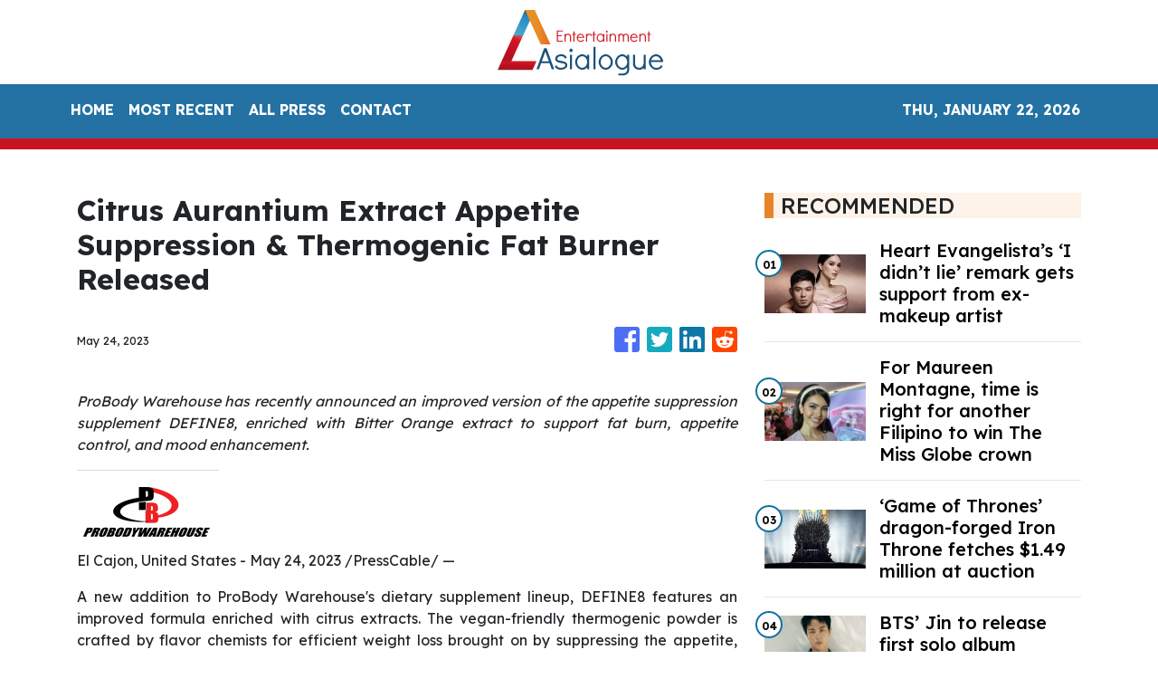

--- FILE ---
content_type: text/html; charset=utf-8
request_url: https://us-central1-vertical-news-network.cloudfunctions.net/get/fetch-include-rss
body_size: 22653
content:
[
  {
    "id": 58515213,
    "title": "Heart Evangelista’s ‘I didn’t lie’ remark gets support from ex-makeup artist",
    "summary": "Heart Evangelista dropped an intriguing remark about how she “did not lie,” eliciting a response from her former makeup artist and close friend Albert Kurniawan who vouched for it. The actress-fashion personality showed a photo of herself with her pet dog Panda through her Instagram page on Sunday, Oct. 13. While such a post is",
    "slug": "heart-evangelistas-i-didnt-lie-remark-gets-support-from-exmakeup-artist",
    "link": "https://entertainment.inquirer.net/581387/heart-evangelistas-i-didnt-lie-remark-gets-support-from-ex-makeup-artist",
    "date_published": "2024-10-15T11:02:11.000Z",
    "images": "https://entertainment.inquirer.net/files/2023/07/dotnet-banner-2023-07-31T140340.339.png",
    "categories": "1,10,11,61,1055",
    "img_id": "0",
    "caption": "",
    "country": "Philippines",
    "source_type": "rss",
    "source": "Inquirer.net"
  },
  {
    "id": 58502015,
    "title": "For Maureen Montagne, time is right for another Filipino to win The Miss Globe crown",
    "summary": "Since Ann Lorraine Colis won the title at The Miss Globe pageant in 2015, the Philippines has consistently garnered placements. But after her, only Maureen Montagne brought the crown back to the country in 2021. Montagne, who has had a colorful pageant “career” in both the Philippines and the United States before finally clinching her",
    "slug": "for-maureen-montagne-time-is-right-for-another-filipino-to-win-the-miss-globe-crown",
    "link": "https://entertainment.inquirer.net/581388/for-maureen-montagne-time-is-right-for-another-filipino-to-win-the-miss-globe-crown",
    "date_published": "2024-10-15T09:29:28.000Z",
    "images": "https://entertainment.inquirer.net/files/2024/10/4C6A1592-0BE0-4450-BC8C-1CA90909A672.jpeg",
    "categories": "1,10,11,61,1055",
    "img_id": "0",
    "caption": "",
    "country": "Philippines",
    "source_type": "rss",
    "source": "Inquirer.net"
  },
  {
    "id": 58502016,
    "title": "‘Game of Thrones’ dragon-forged Iron Throne fetches $1.49 million at auction",
    "summary": "“Game of Thrones” fans came out in droves to bid on hundreds of costumes, props and other items from the series in an auction that raked in over $21 million. From Thursday through Saturday, the Heritage Auctions event in Dallas featured over 900 lots including suits of armor, swords and weapons, jewelry and several other items of significance",
    "slug": "game-of-thrones-dragonforged-iron-throne-fetches-149-million-at-auction",
    "link": "https://entertainment.inquirer.net/581379/game-of-thrones-dragon-forged-iron-throne-fetches-1-49-million-at-auction",
    "date_published": "2024-10-15T08:37:04.000Z",
    "images": "https://entertainment.inquirer.net/files/2024/10/108B6395-DD4E-4AEB-9001-353939BDB4A6.jpeg",
    "categories": "1,10,11,61,1055",
    "img_id": "0",
    "caption": "",
    "country": "Philippines",
    "source_type": "rss",
    "source": "Inquirer.net"
  },
  {
    "id": 58502017,
    "title": "BTS’ Jin to release first solo album ‘Happy’ on Nov. 15",
    "summary": "BTS’ Jin is set to release his first solo album “Happy” on Nov. 15, two years after making his debut as a soloist. Jin’s solo album was announced by his agency BigHit Music in a Weverse statement on Monday night, Oct. 14. While details on its concept are yet to be revealed, the label said",
    "slug": "bts-jin-to-release-first-solo-album-happy-on-nov-15",
    "link": "https://entertainment.inquirer.net/581359/bts-jin-to-release-first-solo-album-happy-on-nov-15",
    "date_published": "2024-10-15T08:21:35.000Z",
    "images": "https://entertainment.inquirer.net/files/2024/10/BTS-Jin-album-Happy-10152024.png",
    "categories": "1,10,11,61,1055",
    "img_id": "0",
    "caption": "",
    "country": "Philippines",
    "source_type": "rss",
    "source": "Inquirer.net"
  },
  {
    "id": 58539787,
    "title": "Juan Karlos to headline first major concert at MOA Arena",
    "summary": "Celebrating his 10th anniversary in the industry, young OPM hitmaker Juan Karlos is scheduled to headline his first major concert titled “Juan Karlos LIVE” on Nov. 29 at the SM Mall of Asia Arena.",
    "slug": "juan-karlos-to-headline-first-major-concert-at-moa-arena",
    "link": "https://mb.com.ph/2024/10/15/juan-karlos-to-headline-first-major-concert-at-moa-arena",
    "date_published": "2024-10-15T06:51:10.000Z",
    "images": "https://images.mb.com.ph/production/Screenshot_2024_10_15_at_2_50_12_PM_c9585b0816.png",
    "categories": "1,10,11,61,1055",
    "img_id": "0",
    "caption": "",
    "country": "Philippines",
    "source_type": "rss",
    "source": "Manila Bulletin"
  },
  {
    "id": 58539788,
    "title": "Katrina Velarde shines at SiKAT V.3: A dazzling celebration of iconic male hits, reimagined",
    "summary": "In an unforgettable evening of music, Katrina Velarde once again proved her brilliance at SiKAT V.3, delivering a captivating performance filled with soulful renditions, powerful duets, and well-loved classics.",
    "slug": "katrina-velarde-shines-at-sikat-v3-a-dazzling-celebration-of-iconic-male-hits-reimagined",
    "link": "https://mb.com.ph/2024/10/15/katrina-velarde-shines-at-si-kat-v-3-a-dazzling-celebration-of-iconic-male-hits-reimagined",
    "date_published": "2024-10-15T06:39:16.000Z",
    "images": "https://images.mb.com.ph/production/Screenshot_2024_10_15_at_2_38_56_PM_bcdb8625d7.png",
    "categories": "1,10,11,61,1055",
    "img_id": "0",
    "caption": "",
    "country": "Philippines",
    "source_type": "rss",
    "source": "Manila Bulletin"
  },
  {
    "id": 58539789,
    "title": "GOSSIP GIRL: Direk Nijel de Mesa changes name, launches new actors",
    "summary": "Coming from his win as Best International Film Director for his movie \"Malditas in Maldives\" at the 2024 Jinseo Arigato International Film Festival, Direk Njel de Mesa threw a big “Change Name Party” to members of the press, industry bigwigs, actors, directors, and musicians.",
    "slug": "gossip-girl-direk-nijel-de-mesa-changes-name-launches-new-actors",
    "link": "https://mb.com.ph/2024/10/15/gossip-girl-direk-nijel-de-mesa-changes-name-launches-new-actors",
    "date_published": "2024-10-15T06:17:47.000Z",
    "images": "https://images.mb.com.ph/production/Screenshot_2024_10_15_at_2_08_25_PM_bcf502f9d9.png",
    "categories": "1,10,11,61,1055",
    "img_id": "0",
    "caption": "",
    "country": "Philippines",
    "source_type": "rss",
    "source": "Manila Bulletin"
  },
  {
    "id": 58527991,
    "title": "Kathryn Bernardo: Who Is the Mystery Guy in her Latest TikTok Video?",
    "summary": "Actress Kathryn Bernardo’s TikTok Video Hooks Netizens KATHRYN BERNARDO – The “Hello, Love, Again” actress took to TikTok a video that showed the hand of a mystery guy. One of the brightest stars in the Philippine showbiz industry now is Kathryn. Undeniably, at a young age, she is the celebrity who many people wish to ... Read more\nThe post Kathryn Bernardo: Who Is the Mystery Guy in her Latest TikTok Video? appeared first on PhilNews.",
    "slug": "kathryn-bernardo-who-is-the-mystery-guy-in-her-latest-tiktok-video",
    "link": "https://philnews.ph/2024/10/15/kathryn-bernardo-who-is-mystery-guy-latest-tiktok-video/",
    "date_published": "2024-10-15T05:30:29.000Z",
    "images": "",
    "categories": "1,10,11,61,1055",
    "img_id": "0",
    "caption": "",
    "country": "Philippines",
    "source_type": "rss",
    "source": "Philippine News"
  },
  {
    "id": 58515224,
    "title": "Kathryn Bernardo, Alden Richards Talk about Closeness while doing “Hello, Love Again”",
    "summary": "Alden Richards, Kathryn Bernardo More Comfortable Talking Now Kathryn Bernardo and Alden Richards compared their closeness when they filmed “Hello, Love, Goodbye” and “Hello, Love, Again”. Countless people await the release of Hello, Love, Again, the sequel of the 2019 hit film Hello, Love, Goodbye starred by Kathryn and Alden. It was directed by Cathy ... Read more\nThe post Kathryn Bernardo, Alden Richards Talk about Closeness while doing “Hello, Love Again” appeared first on PhilNews.",
    "slug": "kathryn-bernardo-alden-richards-talk-about-closeness-while-doing-hello-love-again",
    "link": "https://philnews.ph/2024/10/15/kathryn-bernardo-alden-richards-talk-about-closeness-doing-hello-love-again/",
    "date_published": "2024-10-15T03:02:40.000Z",
    "images": "",
    "categories": "1,10,11,61,1055",
    "img_id": "0",
    "caption": "",
    "country": "Philippines",
    "source_type": "rss",
    "source": "Philippine News"
  },
  {
    "id": 58462894,
    "title": "‘Request Sa Radyo’ is a reflection of how pain wrestles with solitude",
    "summary": "The first few minutes of “Request Sa Radyo” starts with an everyday routine. A woman — bundled up in winter clothes after a busy work day — returns home and sighs. But while being exhausted after a long day is nothing new, her deadpan expression and lifeless eyes, show the difficulty of navigating isolation and",
    "slug": "request-sa-radyo-is-a-reflection-of-how-pain-wrestles-with-solitude",
    "link": "https://entertainment.inquirer.net/581213/request-sa-radyo-is-a-reflection-of-how-pain-wrestles-with-solitude",
    "date_published": "2024-10-15T02:34:43.000Z",
    "images": "https://entertainment.inquirer.net/files/2024/10/Request-Sa-Radyo-Lea-Salonga-10142024-scaled.jpg",
    "categories": "1,10,11,61,1055",
    "img_id": "0",
    "caption": "",
    "country": "Philippines",
    "source_type": "rss",
    "source": "Inquirer.net"
  },
  {
    "id": 58515225,
    "title": "Seventeen’s new album ‘Spill the Feels’ sells 2.49 million copies on first day of release  ",
    "summary": "K-pop group Seventeen’s new mini-album “Spill the Feels” sold 2.49 million copies on the first day of release.",
    "slug": "seventeens-new-album-spill-the-feels-sells-249-million-copies-on-first-day-of-release-",
    "link": "https://mb.com.ph/2024/10/15/seventeen-s-new-album-spill-the-feels-sells-2-49-million-copies-on-first-day-of-release",
    "date_published": "2024-10-15T02:14:28.000Z",
    "images": "https://images.mb.com.ph/production/1_SEVENTEEN_Photo_credit_PLEDIS_Entertainment_A_563002016b.jpg",
    "categories": "1,10,11,61,1055",
    "img_id": "0",
    "caption": "",
    "country": "Philippines",
    "source_type": "rss",
    "source": "Manila Bulletin"
  },
  {
    "id": 58502018,
    "title": "Ogie Diaz Show Title ‘QuizMosa Same As TiktoClock Segment",
    "summary": "Ogie Diaz has a new show on TV5 Talent manager-vlogger Ogie Diaz recently announced that he has a new show titled Quizmosa and this is the same as the title of the segment in the Kapuso morning variety show TiktoClock. From being a YouTuber, with his showbiz talk show Showbiz Update, Ogie is set to ... Read more\nThe post Ogie Diaz Show Title ‘QuizMosa Same As TiktoClock Segment appeared first on PhilNews.",
    "slug": "ogie-diaz-show-title-quizmosa-same-as-tiktoclock-segment",
    "link": "https://philnews.ph/2024/10/15/ogie-diaz-show-title-quizmosa-same-as-tiktoclock-segment/",
    "date_published": "2024-10-15T01:37:46.000Z",
    "images": "",
    "categories": "1,10,11,61,1055",
    "img_id": "0",
    "caption": "",
    "country": "Philippines",
    "source_type": "rss",
    "source": "Philippine News"
  },
  {
    "id": 58502020,
    "title": "Disney+’s ‘Light Shop Keeper,’ starring Ju Ji-hoon, Park Bo-young, to debut in December",
    "summary": "Disney+ will premiere the supernatural mystery Korean drama “Light Shop Keeper” starring Ju Ji-hoon and Park Bo-young in December.",
    "slug": "disneys-light-shop-keeper-starring-ju-jihoon-park-boyoung-to-debut-in-december",
    "link": "https://mb.com.ph/2024/10/15/disney-s-light-shop-keeper-starring-ju-ji-hoon-park-bo-young-to-debut-in-december",
    "date_published": "2024-10-15T01:12:31.000Z",
    "images": "https://images.mb.com.ph/production/Light_Shop_Keeper1_80363483bf.jpg",
    "categories": "1,10,11,61,1055",
    "img_id": "0",
    "caption": "",
    "country": "Philippines",
    "source_type": "rss",
    "source": "Manila Bulletin"
  },
  {
    "id": 58462895,
    "title": "Marina Benipayo on dealing with depression",
    "summary": "Thank you for asking how I felt during those times,” said actress-ramp model Marina Benipayo when Lifestyle sought her for an interview a few weeks after actor Ricardo Cepeda, her partner of 13 years, was released following an 11-month incarceration. “Whenever anyone would ask how Richard was, I would say, ‘He’s okay but we cannot",
    "slug": "marina-benipayo-on-dealing-with-depression",
    "link": "https://entertainment.inquirer.net/581310/marina-benipayo-on-dealing-with-depression",
    "date_published": "2024-10-15T00:20:43.000Z",
    "images": "https://entertainment.inquirer.net/files/2024/10/Marina-Benipayo-15October2024.jpg",
    "categories": "1,10,11,61,1055",
    "img_id": "0",
    "caption": "",
    "country": "Philippines",
    "source_type": "rss",
    "source": "Inquirer.net"
  },
  {
    "id": 58502021,
    "title": "K-pop idol group ENHYPEN to make comeback in November ",
    "summary": "K-pop boy band ENHYPEN announced their comeback next month.",
    "slug": "kpop-idol-group-enhypen-to-make-comeback-in-november-",
    "link": "https://mb.com.ph/2024/10/15/k-pop-idol-group-enhypen-to-make-comeback-in-november",
    "date_published": "2024-10-15T00:20:09.000Z",
    "images": "https://images.mb.com.ph/production/ENHYPEN_1_0320985745.jpg",
    "categories": "1,10,11,61,1055",
    "img_id": "0",
    "caption": "",
    "country": "Philippines",
    "source_type": "rss",
    "source": "Manila Bulletin"
  },
  {
    "id": 58462896,
    "title": "Love Knots, October 15, 2024",
    "summary": "",
    "slug": "love-knots-october-15-2024",
    "link": "https://entertainment.inquirer.net/581304/love-knots-october-15-2024",
    "date_published": "2024-10-15T00:15:48.000Z",
    "images": "https://entertainment.inquirer.net/files/2024/10/LoveKnots10152024.jpg",
    "categories": "1,10,11,61,1055",
    "img_id": "0",
    "caption": "",
    "country": "Philippines",
    "source_type": "rss",
    "source": "Inquirer.net"
  },
  {
    "id": 58462897,
    "title": "Tuldok, October 15, 2024",
    "summary": "",
    "slug": "tuldok-october-15-2024",
    "link": "https://entertainment.inquirer.net/581306/tuldok-october-15-2024",
    "date_published": "2024-10-15T00:10:50.000Z",
    "images": "https://entertainment.inquirer.net/files/2024/10/ItoTuldok10152024.jpg",
    "categories": "1,10,11,61,1055",
    "img_id": "0",
    "caption": "",
    "country": "Philippines",
    "source_type": "rss",
    "source": "Inquirer.net"
  },
  {
    "id": 58462898,
    "title": "Crazy Jhenny, October 15, 2024",
    "summary": "",
    "slug": "crazy-jhenny-october-15-2024",
    "link": "https://entertainment.inquirer.net/581298/crazy-jhenny-october-15-2024",
    "date_published": "2024-10-15T00:05:56.000Z",
    "images": "https://entertainment.inquirer.net/files/2024/10/CrazyJhenny10152024-scaled.jpg",
    "categories": "1,10,11,61,1055",
    "img_id": "0",
    "caption": "",
    "country": "Philippines",
    "source_type": "rss",
    "source": "Inquirer.net"
  },
  {
    "id": 58502019,
    "title": "KC Concepcion Reveals Secret to Transformation: See Her Effective Workout Routine",
    "summary": "KC Concepcion Shares Effective Workout Routine KC CONCEPCION – Actress and singer KC Concepcion revealed her effective workout routine. KC Concepcion, a well-known actress, endorser, businesswoman, and vlogger in the Philippines, has recently shared insights into her fitness journey through her Instagram account. As the daughter of Philippine entertainment icons Sharon Cuneta and Gabby Concepcion, ... Read more\nThe post KC Concepcion Reveals Secret to Transformation: See Her Effective Workout Routine appeared first on PhilNews.",
    "slug": "kc-concepcion-reveals-secret-to-transformation-see-her-effective-workout-routine",
    "link": "https://philnews.ph/2024/10/15/kc-concepcion-reveals-secret-to-transformation-see-her-effective-workout-routine/",
    "date_published": "2024-10-15T00:02:48.000Z",
    "images": "",
    "categories": "1,10,11,61,1055",
    "img_id": "0",
    "caption": "",
    "country": "Philippines",
    "source_type": "rss",
    "source": "Philippine News"
  },
  {
    "id": 58502022,
    "title": "Alex Gonzaga ready to have a baby: 'Anytime pwede na po tayong mabuntis'",
    "summary": "Actress and social media darling Alex Gonzaga has expressed her readiness to start a family after undergoing a series of recent tests to ensure her health and well-being.",
    "slug": "alex-gonzaga-ready-to-have-a-baby-anytime-pwede-na-po-tayong-mabuntis",
    "link": "https://mb.com.ph/2024/10/14/alex-gonzaga-ready-to-have-a-baby-anytime-pwede-na-po-tayong-mabuntis",
    "date_published": "2024-10-14T23:58:49.000Z",
    "images": "https://images.mb.com.ph/production/Screenshot_2024_10_15_at_7_56_19_AM_84634fc4c9.png",
    "categories": "1,10,11,61,1055",
    "img_id": "0",
    "caption": "",
    "country": "Philippines",
    "source_type": "rss",
    "source": "Manila Bulletin"
  },
  {
    "id": 58502023,
    "title": "WATCH: Forest Lake 'Paliwanag' set to light up our view on memorial parks",
    "summary": "There are few topics that are regarded by Filipinos with more unease and discomfort than the process of death and dying. End-of-life concerns are often glossed over in a culture that appears more engaged in rituals that celebrate life and longevity.",
    "slug": "watch-forest-lake-paliwanag-set-to-light-up-our-view-on-memorial-parks",
    "link": "https://mb.com.ph/2024/10/14/watch-forest-lake-paliwanag-set-to-light-up-our-view-on-memorial-parks",
    "date_published": "2024-10-14T23:52:00.000Z",
    "images": "https://images.mb.com.ph/production/11_4688c71d5a.jpg",
    "categories": "1,10,11,61,1055",
    "img_id": "0",
    "caption": "",
    "country": "Philippines",
    "source_type": "rss",
    "source": "Manila Bulletin"
  },
  {
    "id": 58488810,
    "title": "Liza Soberano’s Jaw-Dropping Hair Transformation Leaves Fans in Awe",
    "summary": "Liza Soberano Drastic Change In Hairstyle Becomes Hot Topic LIZA SOBERANO – Fil-Am actress Liza Soberano’s short hair look for the Preview leaves fans in awe. Liza Soberano has once again captured the attention of netizens, causing a social media frenzy with her latest transformation. On October 14, 2024, a video of the actress sporting ... Read more\nThe post Liza Soberano’s Jaw-Dropping Hair Transformation Leaves Fans in Awe appeared first on PhilNews.",
    "slug": "liza-soberanos-jawdropping-hair-transformation-leaves-fans-in-awe",
    "link": "https://philnews.ph/2024/10/15/liza-soberano-jaw-dropping-hair-transformation-leaves-fans-in-awe/",
    "date_published": "2024-10-14T23:38:35.000Z",
    "images": "",
    "categories": "1,10,11,61,1055",
    "img_id": "0",
    "caption": "",
    "country": "Philippines",
    "source_type": "rss",
    "source": "Philippine News"
  },
  {
    "id": 58488812,
    "title": "LANY in Manila: 'This is the biggest show of our lives! Mahal kita sobra!' ",
    "summary": "From making headlines at music festivals in 2017 to making a debut at their biggest venue yet, LANY gave their Filipino fans a night to remember as they performed their hits at the Philippine Arena in Bulacan on Saturday, Oct. 12.",
    "slug": "lany-in-manila-this-is-the-biggest-show-of-our-lives-mahal-kita-sobra-",
    "link": "https://mb.com.ph/2024/10/14/lany-in-manila-this-is-the-biggest-show-of-our-lives-mahal-kita-sobra-1",
    "date_published": "2024-10-14T23:07:06.000Z",
    "images": "https://images.mb.com.ph/production/Pau_Klein_of_LANY_e8363de335.jpg",
    "categories": "1,10,11,61,1055",
    "img_id": "0",
    "caption": "",
    "country": "Philippines",
    "source_type": "rss",
    "source": "Manila Bulletin"
  },
  {
    "id": 58488811,
    "title": "Kathryn Bernardo’s New TikTok Video Goes Viral",
    "summary": "Watch Kathryn Bernardo’s New TikTok Video Here KATHRYN BERNARDO – The new TikTok video of Kapamilya actress Kathryn Bernardo went viral on social media. Kathryn Bernardo, one of the most popular and acclaimed Filipina actresses, continues to captivate her fans both on and off the screen. Known for her impressive film and television career, Kathryn ... Read more\nThe post Kathryn Bernardo’s New TikTok Video Goes Viral appeared first on PhilNews.",
    "slug": "kathryn-bernardos-new-tiktok-video-goes-viral",
    "link": "https://philnews.ph/2024/10/15/kathryn-bernardo-new-tiktok-video-goes-viral/",
    "date_published": "2024-10-14T22:53:19.000Z",
    "images": "",
    "categories": "1,10,11,61,1055",
    "img_id": "0",
    "caption": "",
    "country": "Philippines",
    "source_type": "rss",
    "source": "Philippine News"
  },
  {
    "id": 58488813,
    "title": "Carlos Yulo's therapist bares how she was hired by Willie Revillame",
    "summary": "TV host Willie Revillame has hired two-time Olympian Carlos Yulo's sports therapist to help him with his overall fitness in running for senator in the 2025 elections.",
    "slug": "carlos-yulos-therapist-bares-how-she-was-hired-by-willie-revillame",
    "link": "https://mb.com.ph/2024/10/14/carlos-yulo-s-therapist-bares-how-she-was-hired-by-willie-revillame",
    "date_published": "2024-10-14T22:50:12.000Z",
    "images": "https://images.mb.com.ph/production/Screenshot_2024_10_15_at_6_49_48_AM_8a8a2ac985.png",
    "categories": "1,10,11,61,1055",
    "img_id": "0",
    "caption": "",
    "country": "Philippines",
    "source_type": "rss",
    "source": "Manila Bulletin"
  },
  {
    "id": 58450498,
    "title": "Seventeen’s 12th EP ‘Spill the Feels’ is a reminder to share unsaid feelings",
    "summary": "Seventeen released their 12th mini-album “Spill the Feels,” which is a continuation of the K-pop boy group’s goal to encourage their listeners to live with “deepened authenticity and authenticity.” The EP — which is an anagram of the phrase “I Felt Helpless” — was dropped on Monday, October 14, and contains six tracks: “Eyes On",
    "slug": "seventeens-12th-ep-spill-the-feels-is-a-reminder-to-share-unsaid-feelings",
    "link": "https://entertainment.inquirer.net/581336/seventeens-12th-ep-spill-the-feels-is-a-reminder-to-share-unsaid-feelings",
    "date_published": "2024-10-14T22:21:28.000Z",
    "images": "https://entertainment.inquirer.net/files/2024/10/Seventeen-Spill-The-Feels-concept-photo-10142024.jpg",
    "categories": "1,10,11,61,1055",
    "img_id": "0",
    "caption": "",
    "country": "Philippines",
    "source_type": "rss",
    "source": "Inquirer.net"
  },
  {
    "id": 58462899,
    "title": "Vice Ganda To Ion-Jackie Rumors: “Abangan after 9 months!”",
    "summary": "Here’s a teasing remark from Vice Ganda regarding this rumor. Jackie Gonzaga and Ion Perez are rumored to having a child together and recently, here’s a remark from Vice Ganda joking about the matter. Rumors are no longer strangers to famous personalities. Every day, there are rumors but those who know their truths exert effort ... Read more\nThe post Vice Ganda To Ion-Jackie Rumors: “Abangan after 9 months!” appeared first on PhilNews.",
    "slug": "vice-ganda-to-ionjackie-rumors-abangan-after-9-months",
    "link": "https://philnews.ph/2024/10/15/vice-ganda-ion-jackie-rumors-abangan-after-9-months/",
    "date_published": "2024-10-14T18:21:33.000Z",
    "images": "",
    "categories": "1,10,11,61,1055",
    "img_id": "0",
    "caption": "",
    "country": "Philippines",
    "source_type": "rss",
    "source": "Philippine News"
  },
  {
    "id": 58423870,
    "title": "First look at Vic Sotto, Piolo Pascual’s MMFF 2024 entry ‘The Kingdom’",
    "summary": "Vic Sotto and Piolo Pascual treated fans to a sneak peek of their upcoming film “The Kingdom,” a confirmed entry to the 50th Metro Manila Film Festival (MMFF). Photos of Sotto and Pascual portraying their respective characters in the movie were uploaded by MQuest Ventures on its Facebook page on Monday, October 7. Perched on",
    "slug": "first-look-at-vic-sotto-piolo-pascuals-mmff-2024-entry-the-kingdom",
    "link": "https://entertainment.inquirer.net/581303/take-a-first-look-at-vic-sotto-piolo-pascuals-mmff-2024-entry-the-kingdom",
    "date_published": "2024-10-14T18:11:04.000Z",
    "images": "https://entertainment.inquirer.net/files/2024/10/Vic-Sotto-Piolo-Pascual-The-Kingdom-teasers-10142024-1.png",
    "categories": "1,10,11,61,1055",
    "img_id": "0",
    "caption": "",
    "country": "Philippines",
    "source_type": "rss",
    "source": "Inquirer.net"
  },
  {
    "id": 58410604,
    "title": "Maja Salvador makes ‘ASAP’ comeback after pregnancy",
    "summary": "Five months after giving birth to her daughter Maria, Maja Salvador is back on the dance floor, as she showed off her sharp moves on the “ASAP” stage. Salvador, who turned 36 last week, made a fiery comeback to the Sunday noontime show on its October 13 episode in a special production number to celebrate",
    "slug": "maja-salvador-makes-asap-comeback-after-pregnancy",
    "link": "https://entertainment.inquirer.net/581281/maja-salvador-makes-asap-comeback-after-pregnancy",
    "date_published": "2024-10-14T17:57:46.000Z",
    "images": "https://entertainment.inquirer.net/files/2024/10/Maja-Salvador-ASAP-10142024.png",
    "categories": "1,10,11,61,1055",
    "img_id": "0",
    "caption": "",
    "country": "Philippines",
    "source_type": "rss",
    "source": "Inquirer.net"
  },
  {
    "id": 58410605,
    "title": "Alex Gonzaga says body in better condition, ready to conceive baby",
    "summary": "Alex Gonzaga declared that her body is in a much better condition to conceive, after several failed pregnancies with  husband, Lipa City Councilor Mikee Morada. At a press conference, Gonzaga shared that she previously went through another in vitro fertilization (IVF) and lymphocyte immunization therapy (LIT) procedure, to prepare herself for pregnancy. The actress-internet personality",
    "slug": "alex-gonzaga-says-body-in-better-condition-ready-to-conceive-baby",
    "link": "https://entertainment.inquirer.net/581181/alex-gonzaga-says-body-in-better-condition-ready-to-conceive-baby",
    "date_published": "2024-10-14T17:45:07.000Z",
    "images": "https://entertainment.inquirer.net/files/2024/10/Alex-Gonzaga-ready-to-get-pregnant-10142024.png",
    "categories": "1,10,11,61,1055",
    "img_id": "0",
    "caption": "",
    "country": "Philippines",
    "source_type": "rss",
    "source": "Inquirer.net"
  },
  {
    "id": 58462900,
    "title": "Kathryn Bernardo Asks “Palagi” As Official Theme Song Of “Hello, Love, Again”",
    "summary": "It was Kathryn Bernardo who picked the song “Palagi”. TJ Monterde’s “Palagi” was released in 2023 and actress Kathryn Bernardo messaged him to make this song the OST of “Hello, Love, Again”. The heartfelt lyrics and emotional depth of the song “Palagi” written by singer-songwriter TJ Monterde for his wife KZ Tandingan are loved by ... Read more\nThe post Kathryn Bernardo Asks “Palagi” As Official Theme Song Of “Hello, Love, Again” appeared first on PhilNews.",
    "slug": "kathryn-bernardo-asks-palagi-as-official-theme-song-of-hello-love-again",
    "link": "https://philnews.ph/2024/10/15/kathryn-bernardo-asks-palagi-official-theme-song-hello-love-again/",
    "date_published": "2024-10-14T17:07:13.000Z",
    "images": "",
    "categories": "1,10,11,61,1055",
    "img_id": "0",
    "caption": "",
    "country": "Philippines",
    "source_type": "rss",
    "source": "Philippine News"
  },
  {
    "id": 58462901,
    "title": "Vice Ganda Revealed How It’s Showtime Saved Jhong Hilario’s Career",
    "summary": "In a press conference, Vice Ganda revealed this. It’s Showtime host Vice Ganda revealed how the ABS-CBN noontime show saved the career of host-actor Jhong Hilario. It is known to many that the biggest break of comedian superstar Vice Ganda on television was the ABS-CBN noontime show It’s Showtime. He started as a judge until ... Read more\nThe post Vice Ganda Revealed How It’s Showtime Saved Jhong Hilario’s Career appeared first on PhilNews.",
    "slug": "vice-ganda-revealed-how-its-showtime-saved-jhong-hilarios-career",
    "link": "https://philnews.ph/2024/10/15/vice-ganda-revealed-how-its-showtime-saved-jhong-hilarios-career/",
    "date_published": "2024-10-14T16:05:01.000Z",
    "images": "",
    "categories": "1,10,11,61,1055",
    "img_id": "0",
    "caption": "",
    "country": "Philippines",
    "source_type": "rss",
    "source": "Philippine News"
  },
  {
    "id": 58397354,
    "title": "BTS’ J-Hope to be discharged from military; agency urges fans to stop visiting site",
    "summary": "BTS’s J-Hope is set to be discharged from the military on October 17, and his group’s label. BigHit Music, urged fans to refrain from visiting the site where he will be released from service. BigHit made the announcement in a statement on the fan community platform Weverse on Monday, October 14, saying J-Hope is “close",
    "slug": "bts-jhope-to-be-discharged-from-military-agency-urges-fans-to-stop-visiting-site",
    "link": "https://entertainment.inquirer.net/581263/bts-j-hope-to-be-discharged-from-military-agency-urges-fans-to-stop-visiting-site",
    "date_published": "2024-10-14T15:21:50.000Z",
    "images": "https://entertainment.inquirer.net/files/2024/10/BTS-J-Hope-discharge-10142024.png",
    "categories": "1,10,11,61,1055",
    "img_id": "0",
    "caption": "",
    "country": "Philippines",
    "source_type": "rss",
    "source": "Inquirer.net"
  },
  {
    "id": 58397355,
    "title": "Willie Revillame hires Carlos Yulo’s personal trainer for health reasons",
    "summary": "After announcing his senatorial candidacy, Willie Revillame is seeking the help of Hazel Calawod, who served as the personal trainer of two-time Olympic gold medalist Carlos Yulo, to prepare for an unspecified “commitment.” On his Facebook page on Sunday, October 13, Revillame shared a photo of himself in what appeared to be a workout session",
    "slug": "willie-revillame-hires-carlos-yulos-personal-trainer-for-health-reasons",
    "link": "https://entertainment.inquirer.net/581248/willie-revillame-hires-carlos-yulos-personal-trainer-for-health-reasons",
    "date_published": "2024-10-14T15:07:36.000Z",
    "images": "https://entertainment.inquirer.net/files/2024/10/Willie-Revillame-new-trainer-10142024.png",
    "categories": "1,10,11,61,1055",
    "img_id": "0",
    "caption": "",
    "country": "Philippines",
    "source_type": "rss",
    "source": "Inquirer.net"
  },
  {
    "id": 58385927,
    "title": "Kathryn Bernardo, Paulo Avelino, Cedrick Juan among 26th Gawad Pasado winners",
    "summary": "Kathryn Bernardo, Paulo Avelino, and Cedrick Juan were among the celebrities who were recognized at the 26th edition of the Gawad Pasado Awards held at the Philippine Christian University on Saturday, October 12. Bernardo and Juan bagged the PinakaPASADOng Aktres and PinakaPASADOng Aktor awards, respectively, at the star-studded ceremony. Meanwhile, Avelino was named the PinakaPASADOng",
    "slug": "kathryn-bernardo-paulo-avelino-cedrick-juan-among-26th-gawad-pasado-winners",
    "link": "https://entertainment.inquirer.net/581219/kathryn-bernardo-paulo-avelino-cedrick-juan-among-26th-gawad-pasado-winners",
    "date_published": "2024-10-14T13:25:36.000Z",
    "images": "https://entertainment.inquirer.net/files/2024/10/Kathryn-Bernardo-Paulo-Avelino-Cedrick-Juan-10142024.png",
    "categories": "1,10,11,61,1055",
    "img_id": "0",
    "caption": "",
    "country": "Philippines",
    "source_type": "rss",
    "source": "Inquirer.net"
  },
  {
    "id": 58385928,
    "title": "Kyle Chandler, Aaron Pierre take on iconic Green Lantern roles in HBO miniseries",
    "summary": "The Green Lantern Corps will finally have their mini-series titled “Lanterns.” The HBO miniseries will revolve around arguably the two most popular Green Lantern Corps members, Hal Jordan and John Stewart. Kyle Chandler has been cast to portray Green Lantern, Hal Jordan, and Aaron Pierre as Green Lantern, John Stewart. The Green Lantern Corps can",
    "slug": "kyle-chandler-aaron-pierre-take-on-iconic-green-lantern-roles-in-hbo-miniseries",
    "link": "https://entertainment.inquirer.net/581246/kyle-chandler-aaron-pierre-take-on-iconic-green-lantern-roles-in-hbo-miniseries",
    "date_published": "2024-10-14T13:22:04.000Z",
    "images": "https://entertainment.inquirer.net/files/2024/10/Screenshot-2024-10-14-at-12.58.49 PM.png",
    "categories": "1,10,11,61,1055",
    "img_id": "0",
    "caption": "",
    "country": "Philippines",
    "source_type": "rss",
    "source": "Inquirer.net"
  },
  {
    "id": 58385929,
    "title": "Seunghan’s departure from RIIZE hit by fans",
    "summary": "The sudden departure of Seunghan from K-pop boy group RIIZE was hit by fans on social media, with many calling out their label SM Entertainment for not managing his 10-month hiatus properly. Two days after Seunghan’s supposed return was confirmed, SM announced that he would officially leave the group on October 13. The label also",
    "slug": "seunghans-departure-from-riize-hit-by-fans",
    "link": "https://entertainment.inquirer.net/581222/seunghan-departure-from-riize-hit-with-backlash-from-international-fans",
    "date_published": "2024-10-14T12:12:53.000Z",
    "images": "https://entertainment.inquirer.net/files/2024/10/Seunghan-departure-backlash-10142024.png",
    "categories": "1,10,11,61,1055",
    "img_id": "0",
    "caption": "",
    "country": "Philippines",
    "source_type": "rss",
    "source": "Inquirer.net"
  },
  {
    "id": 58373093,
    "title": "Hiyas ng Pilipinas 2024 crown goes to Koronadal’s Marela Glospeah Juaman",
    "summary": "Mindanao scored a back-to-back win in the 2024 Hiyas ng Pilipinas pageant when Koronadal City’s Marela Glospeah Juaman inherited the crown from last year’s winner Fatima Kate Bisan who hails from Sarangani. Juaman bested 44 other aspirants at the grand coronation show held at the SM North Edsa Skydome in Quezon City on Sunday night,",
    "slug": "hiyas-ng-pilipinas-2024-crown-goes-to-koronadals-marela-glospeah-juaman",
    "link": "https://entertainment.inquirer.net/581227/hiyas-ng-pilipinas-2024-crown-goes-to-koronadals-marela-glospeah-juaman",
    "date_published": "2024-10-14T10:25:12.000Z",
    "images": "https://entertainment.inquirer.net/files/2024/10/Screenshot-2024-10-14-at-10.03.12 AM.png",
    "categories": "1,10,11,61,1055",
    "img_id": "0",
    "caption": "",
    "country": "Philippines",
    "source_type": "rss",
    "source": "Inquirer.net"
  },
  {
    "id": 58410613,
    "title": "LANY shines the spotlight on Cebu with a three-day concert",
    "summary": "Formed in 2015, the pop-rock band LANY, composed of Paul Klein and Jake Goss, has taken the music world by storm with a distinctive sound characterized by introspective lyrics and synth-driven backbeats.",
    "slug": "lany-shines-the-spotlight-on-cebu-with-a-threeday-concert",
    "link": "https://mb.com.ph/2024/10/14/lany-shines-the-spotlight-on-cebu-with-a-three-day-concert",
    "date_published": "2024-10-14T07:53:07.000Z",
    "images": "https://images.mb.com.ph/production/Screenshot_2024_10_14_at_3_52_37_PM_37a0b0d505.png",
    "categories": "1,10,11,61,1055",
    "img_id": "0",
    "caption": "",
    "country": "Philippines",
    "source_type": "rss",
    "source": "Manila Bulletin"
  },
  {
    "id": 58397366,
    "title": "Lee Hanee, ‘Queen of Tears’ win at 15th Korea Drama Awards ",
    "summary": "Korean actress Lee Hanee, aka Honey Lee, bagged the grand prize and “Queen of Tears” won best drama at the 15th Korea Drama Awards held at the Gyeongnam Culture and Arts Center in Jinju in South Gyeongsang Province on Oct. 12.",
    "slug": "lee-hanee-queen-of-tears-win-at-15th-korea-drama-awards-",
    "link": "https://mb.com.ph/2024/10/14/lee-hanee-queen-of-tears-win-at-15th-korea-drama-awards",
    "date_published": "2024-10-14T06:18:14.000Z",
    "images": "https://images.mb.com.ph/production/KDF_4_A_6655f35386.jpg",
    "categories": "1,10,11,61,1055",
    "img_id": "0",
    "caption": "",
    "country": "Philippines",
    "source_type": "rss",
    "source": "Manila Bulletin"
  },
  {
    "id": 58373104,
    "title": "AUDIOJUNKIE: The short but extremely sexy Sabrina Carpenter",
    "summary": "“Oh, I leave quite an impression…five feet to be exact” – from the song “Taste” by Sabrina Carpenter.",
    "slug": "audiojunkie-the-short-but-extremely-sexy-sabrina-carpenter",
    "link": "https://mb.com.ph/2024/10/14/audiojunkie-the-short-but-extremely-sexy-sabrina-carpenter",
    "date_published": "2024-10-14T02:48:14.000Z",
    "images": "https://images.mb.com.ph/production/sabrina_carpenter_from_Facebook_3906f2b07e.jpg",
    "categories": "1,10,11,61,1055",
    "img_id": "0",
    "caption": "",
    "country": "Philippines",
    "source_type": "rss",
    "source": "Manila Bulletin"
  },
  {
    "id": 58373102,
    "title": "Jillian Ward Speaks on Mystery Guy: “Gusto niya din daw ako pero ‘di ko sinasabi sa kanya na gusto din kita”",
    "summary": "Abot Kamay na Pangarap Actress Jillian Ward Shares Some Details on Love Life JILLIAN WARD – The Kapuso actress admitted that she has a crush and the mystrery guy also likes her but he does not know her side. In the Philippine showbiz industry now, Jillian is one of the stars under the GMA-7 network. ... Read more\nThe post Jillian Ward Speaks on Mystery Guy: “Gusto niya din daw ako pero ‘di ko sinasabi sa kanya na gusto din kita” appeared first on PhilNews.",
    "slug": "jillian-ward-speaks-on-mystery-guy-gusto-niya-din-daw-ako-pero-di-ko-sinasabi-sa-kanya-na-gusto-din-kita",
    "link": "https://philnews.ph/2024/10/14/jillian-ward-speaks-mystery-guy-gusto-niya-din-daw-ako-pero-di-ko-sinasabi/",
    "date_published": "2024-10-14T02:45:45.000Z",
    "images": "",
    "categories": "1,10,11,61,1055",
    "img_id": "0",
    "caption": "",
    "country": "Philippines",
    "source_type": "rss",
    "source": "Philippine News"
  },
  {
    "id": 58373105,
    "title": "Anime series ‘One Piece’ to go on hiatus, set to return next year ",
    "summary": "Toei Animation announced that the legendary anime series “One Piece” will be embarking on a hiatus following the release of episode 1122.",
    "slug": "anime-series-one-piece-to-go-on-hiatus-set-to-return-next-year-",
    "link": "https://mb.com.ph/2024/10/14/anime-series-one-piece-to-go-hiatus-set-to-return-next-year",
    "date_published": "2024-10-14T02:41:11.000Z",
    "images": "https://images.mb.com.ph/production/One_Piece1_4bf7f8b4f9.jpg",
    "categories": "1,10,11,61,1055",
    "img_id": "0",
    "caption": "",
    "country": "Philippines",
    "source_type": "rss",
    "source": "Manila Bulletin"
  },
  {
    "id": 58373103,
    "title": "VIDEO: Sunshine Cruz Proudly Shares Chesca’s First Runway Walk",
    "summary": "Sunshine Cruz Shares Daughter Chesca’s First Runway Walk SUNSHINE CRUZ – Celebrity mom Sunshine Cruz proudly shared daughter Chesca’s first runway walk. Sunshine Cruz, born on July 18, 1977, in Manila, Philippines, is a renowned Filipina actress and singer. She hails from the famous Cruz family, a household name in the Philippine entertainment industry. Sunshine ... Read more\nThe post VIDEO: Sunshine Cruz Proudly Shares Chesca’s First Runway Walk appeared first on PhilNews.",
    "slug": "video-sunshine-cruz-proudly-shares-chescas-first-runway-walk",
    "link": "https://philnews.ph/2024/10/14/sunshine-cruz-proudly-shares-chescas-first-runway-walk/",
    "date_published": "2024-10-14T02:21:57.000Z",
    "images": "",
    "categories": "1,10,11,61,1055",
    "img_id": "0",
    "caption": "",
    "country": "Philippines",
    "source_type": "rss",
    "source": "Philippine News"
  },
  {
    "id": 58373106,
    "title": "Marian Rivera reveals heart-to-heart talk with Dingdong Dantes on politics",
    "summary": "With just seven months remaining until the 2025 national elections, Filipinos have initiated the crucial task of carefully choosing their preferred candidates to lead the nation.",
    "slug": "marian-rivera-reveals-hearttoheart-talk-with-dingdong-dantes-on-politics",
    "link": "https://mb.com.ph/2024/10/14/marian-rivera-reveals-heart-to-heart-talk-with-dingdong-dantes-on-politics",
    "date_published": "2024-10-14T02:20:10.000Z",
    "images": "https://images.mb.com.ph/production/Screenshot_2024_10_14_at_10_14_51_AM_b67a9ead3d.png",
    "categories": "1,10,11,61,1055",
    "img_id": "0",
    "caption": "",
    "country": "Philippines",
    "source_type": "rss",
    "source": "Manila Bulletin"
  },
  {
    "id": 58373107,
    "title": "BTS’ J-Hope to be discharged from the military on Oct. 17; fans establish garden in Seoul",
    "summary": "BTS member J-Hope will be discharged from the military on Oct. 17, the second member of the K-pop group to complete military service.",
    "slug": "bts-jhope-to-be-discharged-from-the-military-on-oct-17-fans-establish-garden-in-seoul",
    "link": "https://mb.com.ph/2024/10/14/bts-j-hope-to-be-discharged-from-the-military-on-oct-17-fans-establish-garden-in-seoul",
    "date_published": "2024-10-14T01:58:13.000Z",
    "images": "https://images.mb.com.ph/production/JHOPE_2_c99fd8a104.jpg",
    "categories": "1,10,11,61,1055",
    "img_id": "0",
    "caption": "",
    "country": "Philippines",
    "source_type": "rss",
    "source": "Manila Bulletin"
  },
  {
    "id": 58359866,
    "title": "Vina Morales’s Daughter Ceana Stuns as the Prettiest Cheerleader at La Salle Greenhills!",
    "summary": "You Won’t Believe How Stunning Vina Morales’s Daughter Ceana Looks as a Cheerleader! VINA MORALES – Actress and singer Vina Morales shared photos and videos with her stunning daughter Ceana on social media. Actress and singer Vina Morales has always been a proud and loving mother to her daughter, Ceana. Recently, she took to Instagram ... Read more\nThe post Vina Morales’s Daughter Ceana Stuns as the Prettiest Cheerleader at La Salle Greenhills! appeared first on PhilNews.",
    "slug": "vina-moraless-daughter-ceana-stuns-as-the-prettiest-cheerleader-at-la-salle-greenhills",
    "link": "https://philnews.ph/2024/10/14/vina-morales-daughter-ceana-stuns-as-the-prettiest-cheerleader-at-la-salle-greenhills/",
    "date_published": "2024-10-14T01:13:55.000Z",
    "images": "",
    "categories": "1,10,11,61,1055",
    "img_id": "0",
    "caption": "",
    "country": "Philippines",
    "source_type": "rss",
    "source": "Philippine News"
  },
  {
    "id": 58359868,
    "title": "This Is Project X: A sizzling fashion show with the hottest VMX crushes",
    "summary": "As the Philippines's no.1 video streaming platform hits an unprecedented 12 million subscribers in 2024, so too will the hotness level be notched even higher than the maximum as they take the show on the road with Project X, a sizzling fashion show featuring the newest and the hottest VMX crushes.",
    "slug": "this-is-project-x-a-sizzling-fashion-show-with-the-hottest-vmx-crushes",
    "link": "https://mb.com.ph/2024/10/14/this-is-project-x-a-sizzling-fashion-show-with-the-hottest-vmx-crushes",
    "date_published": "2024-10-14T00:20:04.000Z",
    "images": "https://images.mb.com.ph/production/viva_5061a05c88.jpg",
    "categories": "1,10,11,61,1055",
    "img_id": "0",
    "caption": "",
    "country": "Philippines",
    "source_type": "rss",
    "source": "Manila Bulletin"
  },
  {
    "id": 58308311,
    "title": "Seunghan to officially leave RIIZE",
    "summary": "Two days after Seunghan’s return to RIIZE was confirmed after a 10-month hiatus, SM Entertainment announced that he would officially leave the group. SM and the group’s production division, Wizard Production, announced Seunghan’s departure from the septet in a statement on its social media platforms on Sunday night, October 13. “We sincerely apologize for hurting",
    "slug": "seunghan-to-officially-leave-riize",
    "link": "https://entertainment.inquirer.net/581205/seunghan-to-officially-leave-riize",
    "date_published": "2024-10-14T00:18:05.000Z",
    "images": "https://entertainment.inquirer.net/files/2024/10/Seunghan-to-officially-leave-RIIZE-for-good-10142024.png",
    "categories": "1,10,11,61,1055",
    "img_id": "0",
    "caption": "",
    "country": "Philippines",
    "source_type": "rss",
    "source": "Inquirer.net"
  },
  {
    "id": 58308312,
    "title": "Crazy Jhenny, October 14, 2024",
    "summary": "",
    "slug": "crazy-jhenny-october-14-2024",
    "link": "https://entertainment.inquirer.net/581191/crazy-jhenny-october-14-2024",
    "date_published": "2024-10-14T00:15:46.000Z",
    "images": "https://entertainment.inquirer.net/files/2024/10/LoveKnots10142024.jpg",
    "categories": "1,10,11,61,1055",
    "img_id": "0",
    "caption": "",
    "country": "Philippines",
    "source_type": "rss",
    "source": "Inquirer.net"
  },
  {
    "id": 58308313,
    "title": "Tuldok, October 14, 2024",
    "summary": "",
    "slug": "tuldok-october-14-2024",
    "link": "https://entertainment.inquirer.net/581189/tuldok-october-14-2024",
    "date_published": "2024-10-14T00:10:18.000Z",
    "images": "https://entertainment.inquirer.net/files/2024/10/ItoTuldok10142024.jpg",
    "categories": "1,10,11,61,1055",
    "img_id": "0",
    "caption": "",
    "country": "Philippines",
    "source_type": "rss",
    "source": "Inquirer.net"
  },
  {
    "id": 58308314,
    "title": "Love Knots, October 14, 2024",
    "summary": "",
    "slug": "love-knots-october-14-2024",
    "link": "https://entertainment.inquirer.net/581184/love-knots-october-14-2024",
    "date_published": "2024-10-14T00:05:55.000Z",
    "images": "https://entertainment.inquirer.net/files/2024/10/CrazyJhenny10142024-scaled.jpg",
    "categories": "1,10,11,61,1055",
    "img_id": "0",
    "caption": "",
    "country": "Philippines",
    "source_type": "rss",
    "source": "Inquirer.net"
  },
  {
    "id": 58359867,
    "title": "Kylie Padilla Strives To Become Better Mother By Rejecting Toxic Masculinity In Raising Sons",
    "summary": "Kylie Padilla Wants To Be A Better Mom to 2 Children KYLIE PADILLA – Kapuso actress Kylie Padilla strives to become a better mom to her two sons. Celebrity mom Kylie Padilla wants to reject toxic masculinity when it comes to raising her two sons. One of Kylie’s latest posts on her official Instagram account ... Read more\nThe post Kylie Padilla Strives To Become Better Mother By Rejecting Toxic Masculinity In Raising Sons appeared first on PhilNews.",
    "slug": "kylie-padilla-strives-to-become-better-mother-by-rejecting-toxic-masculinity-in-raising-sons",
    "link": "https://philnews.ph/2024/10/14/kylie-padilla-strives-to-become-better-mother-by-rejecting-toxic-masculinity-in-raising-sons/",
    "date_published": "2024-10-14T00:01:21.000Z",
    "images": "",
    "categories": "1,10,11,61,1055",
    "img_id": "0",
    "caption": "",
    "country": "Philippines",
    "source_type": "rss",
    "source": "Philippine News"
  },
  {
    "id": 58359869,
    "title": "‘Terrifier 3’ slashes ‘Joker’ to take No. 1 at the box office, Trump film ‘The Apprentice’ fizzles",
    "summary": "NEW YORK (AP) — The choices on the movie marquee this weekend included Joaquin Phoenix as the Joker, a film about Donald Trump, a “Saturday Night Live” origin story and even Pharrell Williams as a Lego. In the end, all were trounced by an ax-wielding clown.",
    "slug": "terrifier-3-slashes-joker-to-take-no-1-at-the-box-office-trump-film-the-apprentice-fizzles",
    "link": "https://mb.com.ph/2024/10/13/terrifier-3-slashes-joker-to-take-no-1-at-the-box-office-trump-film-the-apprentice-fizzles",
    "date_published": "2024-10-13T23:54:43.000Z",
    "images": "https://images.mb.com.ph/production/A_scene_from_Terrifier_3_AP_2187123305.png",
    "categories": "1,10,11,61,1055",
    "img_id": "0",
    "caption": "",
    "country": "Philippines",
    "source_type": "rss",
    "source": "Manila Bulletin"
  },
  {
    "id": 58270711,
    "title": "Gilopez Kabayao, National Artist for Music nominee, dies at 94",
    "summary": "Renowned Filipino violinist Gilopez Kabayao — who was nominated to be named a National Artist for Music — died after a brief, undisclosed illness, his wife and fellow musician Corazon confirmed. He was 94 years old. Gilopez died in Iloilo City on Saturday, October 12, according to a statement by his wife on Facebook a",
    "slug": "gilopez-kabayao-national-artist-for-music-nominee-dies-at-94",
    "link": "https://entertainment.inquirer.net/581194/gilopez-kabayao-national-artist-for-music-nominee-dies-at-94",
    "date_published": "2024-10-13T18:38:21.000Z",
    "images": "https://entertainment.inquirer.net/files/2024/10/Gilopez-Kabayao-dies-after-brief-illness-10132024.png",
    "categories": "1,10,11,61,1055",
    "img_id": "0",
    "caption": "",
    "country": "Philippines",
    "source_type": "rss",
    "source": "Inquirer.net"
  },
  {
    "id": 58257624,
    "title": "Maris Racal’s ‘Sunshine’ to focus on int’l film fests before PH premiere",
    "summary": "As “Sunshine” made its world premiere at the 2024 Toronto International Film Festival (TIFF) in September, its director Antoinette Jadaone said the film will be first submitted to other international film festivals before making its premiere in the Philippines. “Sunshine” tells the story of a young gymnast named Sunshine (Maris Racal), whose budding career as",
    "slug": "maris-racals-sunshine-to-focus-on-intl-film-fests-before-ph-premiere",
    "link": "https://entertainment.inquirer.net/581166/maris-racal-sunshine-to-focus-on-international-festivals-before-ph-premiere",
    "date_published": "2024-10-13T17:35:47.000Z",
    "images": "https://entertainment.inquirer.net/files/2024/10/Maris-Racal-Sunshine-international-filmfest-10132024.png",
    "categories": "1,10,11,61,1055",
    "img_id": "0",
    "caption": "",
    "country": "Philippines",
    "source_type": "rss",
    "source": "Inquirer.net"
  },
  {
    "id": 58308315,
    "title": "Seunghan leaves K-pop group RIIZE as agency bows to pressure from fans in Korea",
    "summary": "Seunghan has left K-pop boy band RIIZE just two days after his return to the group was announced as his agency bowed to pressure from some fans in South Korea who opposed the decision.",
    "slug": "seunghan-leaves-kpop-group-riize-as-agency-bows-to-pressure-from-fans-in-korea",
    "link": "https://mb.com.ph/2024/10/13/seunghan-leaves-k-pop-group-riize-s-as-agency-bows-to-pressure-from-fans-in-korea",
    "date_published": "2024-10-13T16:38:45.000Z",
    "images": "https://images.mb.com.ph/production/RIIZE_4_1aebfc40ca.jpg",
    "categories": "1,10,11,61,1055",
    "img_id": "0",
    "caption": "",
    "country": "Philippines",
    "source_type": "rss",
    "source": "Manila Bulletin"
  },
  {
    "id": 58257625,
    "title": "Hyuna, Yong Jun-hyung tie the knot in intimate ceremony",
    "summary": "Three months after announcing their marriage, Hyuna and Yong Jun-hyung tied the knot at an intimate ceremony witnessed by their family and close friends in Seoul, South Korea. The celebrity couple wed at around 6:00 p.m., Korean time, on Friday, October 11 at Samgcheonggak, a traditional Korean-style restaurant in Seongbuk District, Central Seoul, per a",
    "slug": "hyuna-yong-junhyung-tie-the-knot-in-intimate-ceremony",
    "link": "https://entertainment.inquirer.net/581145/hyuna-yong-jun-hyung-tie-the-knot-in-intimate-ceremony",
    "date_published": "2024-10-13T16:22:28.000Z",
    "images": "https://entertainment.inquirer.net/files/2024/10/Hyuna-Yong-Junhyung-wedding-10132024.png",
    "categories": "1,10,11,61,1055",
    "img_id": "0",
    "caption": "",
    "country": "Philippines",
    "source_type": "rss",
    "source": "Inquirer.net"
  },
  {
    "id": 58257626,
    "title": "Chelsea Manalo gets boost from Miss Universe Philippines queens",
    "summary": "Reigning Miss Universe Philippines Chelsea Manalo will be carrying with her loads of encouragement and affirmations as she flies to Mexico on a quest to clinch the Miss Universe crown. At her send-off press conference held at the grand ballroom of Hilton Manila in Pasay City on Oct. 10, she was showered with praises and",
    "slug": "chelsea-manalo-gets-boost-from-miss-universe-philippines-queens",
    "link": "https://entertainment.inquirer.net/581175/chelsea-manalo-gets-boost-from-miss-universe-philippines-queens",
    "date_published": "2024-10-13T16:13:37.000Z",
    "images": "https://entertainment.inquirer.net/files/2024/10/Screenshot-2024-10-13-at-4.01.49 PM.png",
    "categories": "1,10,11,61,1055",
    "img_id": "0",
    "caption": "",
    "country": "Philippines",
    "source_type": "rss",
    "source": "Inquirer.net"
  },
  {
    "id": 58244305,
    "title": "Blackpink’s Jennie says ‘Mantra’ empowers girls to practice self-love",
    "summary": "Blackpink’s Jennie marked the beginning of her new era with the single “Mantra,” which she hoped would be a reminder to her female listeners to “love themselves for who [they] are.” The new single, which was dropped on Friday, October 11, is Jennie’s first release since launching her own agency Odd Atelier. She recently signed",
    "slug": "blackpinks-jennie-says-mantra-empowers-girls-to-practice-selflove",
    "link": "https://entertainment.inquirer.net/581139/blackpinks-jennie-says-mantra-empowers-girls-to-practice-self-love",
    "date_published": "2024-10-13T15:46:39.000Z",
    "images": "https://entertainment.inquirer.net/files/2024/10/Blackpink-Jennie-Mantra-10132024.png",
    "categories": "1,10,11,61,1055",
    "img_id": "0",
    "caption": "",
    "country": "Philippines",
    "source_type": "rss",
    "source": "Inquirer.net"
  },
  {
    "id": 58244306,
    "title": "Makeup artist Justin Soriano defends Pia Wurtzbach vs stolen contacts rumors",
    "summary": "Controversial makeup artist Justin Louise Soriano stood by Pia Wurtzbach, as he addressed rumors that the Miss Universe 2015 titleholder stole “contacts and connections” to prop herself up in the fashion industry. Soriano, who is known as the former makeup artist of fashion icon Heart Evangelista before their falling out in mid-2023, defended Wurtzbach in",
    "slug": "makeup-artist-justin-soriano-defends-pia-wurtzbach-vs-stolen-contacts-rumors",
    "link": "https://entertainment.inquirer.net/581129/makeup-artist-justin-soriano-defends-pia-wurtzbach-vs-stolen-contacts-rumors",
    "date_published": "2024-10-13T14:27:15.000Z",
    "images": "https://entertainment.inquirer.net/files/2024/10/Pia-Wurtzbach-Justin-Soriano-10132024.png",
    "categories": "1,10,11,61,1055",
    "img_id": "0",
    "caption": "",
    "country": "Philippines",
    "source_type": "rss",
    "source": "Inquirer.net"
  },
  {
    "id": 58284031,
    "title": "2NE1’s 2-day concert in Manila sold out ",
    "summary": "K-pop group 2NE1, composed of Sandara Park, CL, Minzy and Park Bom, will be performing in Manila before sold-out crowds in November.",
    "slug": "2ne1s-2day-concert-in-manila-sold-out-",
    "link": "https://mb.com.ph/2024/10/13/2-ne-1-s-2-day-concert-in-manila-sold-out",
    "date_published": "2024-10-13T13:54:08.000Z",
    "images": "https://images.mb.com.ph/production/2ne1_soldout3_4da31edd12.jpg",
    "categories": "1,10,11,61,1055",
    "img_id": "0",
    "caption": "",
    "country": "Philippines",
    "source_type": "rss",
    "source": "Manila Bulletin"
  },
  {
    "id": 58231008,
    "title": "RIIZE’s Seunghan to rejoin in November",
    "summary": "Seunghan of RIIZE will return and the band will reorganize as a seven-member act from November, said label SM Entertainment on Friday, October 11. The management company broached the subject with a lengthy statement, telling fans how the band was originally planned as a septet and how deeply repentant he has been. “We poured our",
    "slug": "riizes-seunghan-to-rejoin-in-november",
    "link": "https://entertainment.inquirer.net/581111/riize-seunghan-to-rejoin-in-november",
    "date_published": "2024-10-13T13:18:11.000Z",
    "images": "https://entertainment.inquirer.net/files/2024/10/RIIZE-Seunghan-back-10132024.png",
    "categories": "1,10,11,61,1055",
    "img_id": "0",
    "caption": "",
    "country": "Philippines",
    "source_type": "rss",
    "source": "Inquirer.net"
  },
  {
    "id": 58231009,
    "title": "Vice Ganda on ‘demolition job’ vs ‘It’s Showtime’: ‘They want what we have’",
    "summary": "On the 15th anniversary press conference of “It’s Showtime,” host Vice Ganda claimed that there is an ongoing “demolition job” against the show, amid a string of bashing and rumors hounding its hosts and the noontime show itself. “Well, there really was, or there really is a demolition job against ‘It’s Showtime.��� But we are",
    "slug": "vice-ganda-on-demolition-job-vs-its-showtime-they-want-what-we-have",
    "link": "https://entertainment.inquirer.net/581125/vice-ganda-on-demolition-job-vs-its-showtime-they-want-what-we-have-attained",
    "date_published": "2024-10-13T13:13:22.000Z",
    "images": "https://entertainment.inquirer.net/files/2024/10/Its-Showtime-cast-10132024.png",
    "categories": "1,10,11,61,1055",
    "img_id": "0",
    "caption": "",
    "country": "Philippines",
    "source_type": "rss",
    "source": "Inquirer.net"
  },
  {
    "id": 58220720,
    "title": "Showbiz Roundup: Julie Anne San Jose’s church brouhaha, Jen Barangan’s phone flash",
    "summary": "October was a turbulent month for internet personality Jen Barangan, who went viral for recording herself during Olivia Rodrigo’s concert in Bulacan, all while her phone’s camera flash was turned on her, disturbing other concertgoers. She then issued a brief apology after the backlash. Meanwhile, Julie Anne San Jose was on the brunt of criticism",
    "slug": "showbiz-roundup-julie-anne-san-joses-church-brouhaha-jen-barangans-phone-flash",
    "link": "https://entertainment.inquirer.net/581121/showbiz-roundup-jen-barangan-flash-use-julie-anne-san-joses-church-performance",
    "date_published": "2024-10-13T11:50:02.000Z",
    "images": "https://entertainment.inquirer.net/files/2024/10/Showbiz-roundup.png",
    "categories": "1,10,11,61,1055",
    "img_id": "0",
    "caption": "",
    "country": "Philippines",
    "source_type": "rss",
    "source": "Inquirer.net"
  },
  {
    "id": 58220721,
    "title": "Sean ‘Diddy’ Combs to stay in jail while appeals court takes up bail fight",
    "summary": "NEW YORK — A federal appeals court judge has ruled to keep Sean “Diddy” Combs locked up while he makes a third bid for bail in his sex trafficking case, which is slated to go to trial in May. In a decision filed Friday, Circuit Judge William J. Nardini denied the hip-hop mogul’s immediate release",
    "slug": "sean-diddy-combs-to-stay-in-jail-while-appeals-court-takes-up-bail-fight",
    "link": "https://entertainment.inquirer.net/581106/sean-diddy-combs-to-stay-in-jail-while-appeals-court-takes-up-bail-fight",
    "date_published": "2024-10-13T10:27:40.000Z",
    "images": "https://entertainment.inquirer.net/files/2024/10/AP100604117109-scaled.jpg",
    "categories": "1,10,11,61,1055",
    "img_id": "0",
    "caption": "",
    "country": "Philippines",
    "source_type": "rss",
    "source": "Inquirer.net"
  },
  {
    "id": 58207540,
    "title": "Selena Gomez, Zoe Saldana ‘reconnect’ in gender-bending film ‘Emilia Perez’",
    "summary": "LONDON — Superstars Selena Gomez and Zoe Saldana say making the genre-bending movie “Emilia Perez” allowed them to tap into their emotions and talents. Directed by French auteur Jacques Audiard, “Emilia Perez” merges the diverse genres of musicals, crime and comedy to tell the story of a Mexican cartel leader, played by Karla Sofia Gascon,",
    "slug": "selena-gomez-zoe-saldana-reconnect-in-genderbending-film-emilia-perez",
    "link": "https://entertainment.inquirer.net/581143/selena-gomez-zoe-saldana-reconnect-in-gender-bending-film-emilia-perez",
    "date_published": "2024-10-13T09:53:55.000Z",
    "images": "https://entertainment.inquirer.net/files/2024/10/Screenshot-2024-10-13-at-9.44.11 AM.png",
    "categories": "1,10,11,61,1055",
    "img_id": "0",
    "caption": "",
    "country": "Philippines",
    "source_type": "rss",
    "source": "Inquirer.net"
  },
  {
    "id": 58244316,
    "title": "Liana Castillo gives a GenZ twist to the classic hit 'Umaambisyon'",
    "summary": "Sparkle artist Liana Castillo brings a fresh and upbeat twist to the classic song \"Umaambisyon.\"",
    "slug": "liana-castillo-gives-a-genz-twist-to-the-classic-hit-umaambisyon",
    "link": "https://mb.com.ph/2024/10/13/liana-castillo-gives-a-gen-z-twist-to-the-classic-hit-umaambisyon",
    "date_published": "2024-10-13T07:37:20.000Z",
    "images": "https://images.mb.com.ph/production/Screenshot_2024_10_13_at_3_36_48_PM_7bce942649.png",
    "categories": "1,10,11,61,1055",
    "img_id": "0",
    "caption": "",
    "country": "Philippines",
    "source_type": "rss",
    "source": "Manila Bulletin"
  },
  {
    "id": 58244317,
    "title": "Housemates name their big winner bets in the last two weeks of 'PBB Gen 11'",
    "summary": "\"Pinoy Big Brother Gen 11\" Housemates are now feeling the added pressure as they vie for the coveted Big 4 spots in hopes of becoming the next Big Winner in the last two weeks of the hit ABS-CBN reality show.",
    "slug": "housemates-name-their-bigwinner-bets-in-the-last-two-weeks-of-pbb-gen-11",
    "link": "https://mb.com.ph/2024/10/13/housemates-name-their-big-winner-bets-in-the-last-two-weeks-of-pbb-gen-11",
    "date_published": "2024-10-13T06:44:31.000Z",
    "images": "https://images.mb.com.ph/production/Fyang_JM_JP_Kai_Kolette_Rain_the_6_remaining_Housemates_b983975857.jpg",
    "categories": "1,10,11,61,1055",
    "img_id": "0",
    "caption": "",
    "country": "Philippines",
    "source_type": "rss",
    "source": "Manila Bulletin"
  },
  {
    "id": 58244318,
    "title": "ABS-CBN clinches 11 honors at 2024 Gawad Pasado Awards",
    "summary": "ABS-CBN bagged 11 accolades from Philippine educators for its outstanding shows, movies, and talents at the 2024 Gawad Pasado Awards held at Philippine Christian University on Saturday, Oct. 12.",
    "slug": "abscbn-clinches-11-honors-at-2024-gawad-pasado-awards",
    "link": "https://mb.com.ph/2024/10/13/abs-cbn-clinches-11-honors-at-2024-gawad-pasado-awards",
    "date_published": "2024-10-13T06:28:49.000Z",
    "images": "https://images.mb.com.ph/production/Gawad_Pasado_2b4148695b.png",
    "categories": "1,10,11,61,1055",
    "img_id": "0",
    "caption": "",
    "country": "Philippines",
    "source_type": "rss",
    "source": "Manila Bulletin"
  },
  {
    "id": 58244319,
    "title": "Nico Locco confirms breakup with Christine Bermas for good",
    "summary": "Actor and model Nico Locco has confirmed that he and his girlfriend, actress Christine Bermas, have broken up for good.",
    "slug": "nico-locco-confirms-breakup-with-christine-bermas-for-good",
    "link": "https://mb.com.ph/2024/10/13/nico-locco-confirms-breakup-with-christine-bermas-for-good",
    "date_published": "2024-10-13T06:06:00.000Z",
    "images": "https://images.mb.com.ph/production/Screenshot_2024_10_13_at_2_04_09_PM_b10320e5a5.png",
    "categories": "1,10,11,61,1055",
    "img_id": "0",
    "caption": "",
    "country": "Philippines",
    "source_type": "rss",
    "source": "Manila Bulletin"
  },
  {
    "id": 58182948,
    "title": "Why is South Korean culture sweeping the globe?",
    "summary": "SEOUL—It’s won Oscars. Its television shows and K-pop stars dominate global charts. Its leading novelist just won the Nobel literature prize. How did South Korea become such a global cultural powerhouse? From the late 1990s, Korean dramas and K-pop idols started gaining traction in neighboring Asian countries like China and Japan, marking the start of",
    "slug": "why-is-south-korean-culture-sweeping-the-globe",
    "link": "https://entertainment.inquirer.net/581115/why-is-south-korean-culture-sweeping-the-globe",
    "date_published": "2024-10-13T05:44:54.000Z",
    "images": "https://entertainment.inquirer.net/files/2024/10/News845166.jpg",
    "categories": "1,10,11,61,1055",
    "img_id": "0",
    "caption": "",
    "country": "Philippines",
    "source_type": "rss",
    "source": "Inquirer.net"
  },
  {
    "id": 58231013,
    "title": "Ne-Yo exudes sexy and flirty vibes during 'Champagne and Roses' Asia Tour",
    "summary": "After the successful 2023 concert, R&B singer Ne-Yo once again serenaded his Filipino fans during the \"Champagne and Roses\" tour at the Smart Araneta Coliseum, presented by Wilbros Live on Oct. 8.",
    "slug": "neyo-exudes-sexy-and-flirty-vibes-during-champagne-and-roses-asia-tour",
    "link": "https://mb.com.ph/2024/10/13/ne-yo-exudes-sexy-and-flirty-vibes-during-champagne-and-roses-asia-tour",
    "date_published": "2024-10-13T05:08:48.000Z",
    "images": "https://images.mb.com.ph/production/Ne_yo_fe3659c89b.jpg",
    "categories": "1,10,11,61,1055",
    "img_id": "0",
    "caption": "",
    "country": "Philippines",
    "source_type": "rss",
    "source": "Manila Bulletin"
  },
  {
    "id": 58231012,
    "title": "Marian Rivera Wants To Have Another Project w/ Sassa Gurl, Esnyr",
    "summary": "Marian Rivera enjoyed working with Sassa Gurl and Esnyr Kapuso Primetime Queen Marian Rivera shared that after working with content creators Sassa Gurl and Esnyr on the movie Balota, she wants to have another project with them. Marian showcased her deglamorized version in the Cinemalaya film. She wanted a realistic performance for her character, a ... Read more\nThe post Marian Rivera Wants To Have Another Project w/ Sassa Gurl, Esnyr appeared first on PhilNews.",
    "slug": "marian-rivera-wants-to-have-another-project-w-sassa-gurl-esnyr",
    "link": "https://philnews.ph/2024/10/13/marian-rivera-wants-to-have-another-project-w-sassa-gurl-esnyr/",
    "date_published": "2024-10-13T04:52:47.000Z",
    "images": "",
    "categories": "1,10,11,61,1055",
    "img_id": "0",
    "caption": "",
    "country": "Philippines",
    "source_type": "rss",
    "source": "Philippine News"
  },
  {
    "id": 58231014,
    "title": "Muntinlupa resident wins at Misters of Filipinas 2024 pageant ",
    "summary": "A resident of Muntinlupa won at the 11th edition of the Misters of Filipinas male pageant held on Oct. 10.",
    "slug": "muntinlupa-resident-wins-at-misters-of-filipinas-2024-pageant-",
    "link": "https://mb.com.ph/2024/10/13/muntinlupa-resident-wins-at-misters-of-filipinas-2024-pageant",
    "date_published": "2024-10-13T04:39:52.000Z",
    "images": "https://images.mb.com.ph/production/Denver_Argana4_18130b40e9.jpg",
    "categories": "1,10,11,61,1055",
    "img_id": "0",
    "caption": "",
    "country": "Philippines",
    "source_type": "rss",
    "source": "Manila Bulletin"
  },
  {
    "id": 58231015,
    "title": "Nathalie Hart admits she felt ashamed after her divorce from ex-husband",
    "summary": "After tying the knot in 2023, and eventually calling it quits after a year of marriage, actress Nathalie Hart opened up about her divorce with her ex-husband Brad Robert.",
    "slug": "nathalie-hart-admits-she-felt-ashamed-after-her-divorce-from-exhusband",
    "link": "https://mb.com.ph/2024/10/13/nathalie-hart-admits-that-she-felt-ashamed-after-her-divorce-from-ex-husband",
    "date_published": "2024-10-13T04:39:25.000Z",
    "images": "https://images.mb.com.ph/production/Screenshot_2024_10_13_at_12_40_51_PM_6afbf2a8a1.png",
    "categories": "1,10,11,61,1055",
    "img_id": "0",
    "caption": "",
    "country": "Philippines",
    "source_type": "rss",
    "source": "Manila Bulletin"
  },
  {
    "id": 58220732,
    "title": "‘Outside’: Netflix Philippines reveals sinister key art and additional photos of the Sid Lucero and Beauty Gonzalez starrer",
    "summary": "Netflix has now released the key art and additional photos for Outside, the streaming platform's first zombie, psychological thriller from the Philippines.",
    "slug": "outside-netflix-philippines-reveals-sinister-key-art-and-additional-photos-of-the-sid-lucero-and-beauty-gonzalez-starrer",
    "link": "https://mb.com.ph/2024/10/13/outside-netflix-philippines-reveals-sinister-key-art-and-additional-photos-of-the-sid-lucero-and-beauty-gonzalez-starrer",
    "date_published": "2024-10-13T02:38:56.000Z",
    "images": "https://images.mb.com.ph/production/Screenshot_2024_10_13_at_10_31_50_AM_ee4e0ae4fb.png",
    "categories": "1,10,11,61,1055",
    "img_id": "0",
    "caption": "",
    "country": "Philippines",
    "source_type": "rss",
    "source": "Manila Bulletin"
  },
  {
    "id": 58220731,
    "title": "Ogie Diaz Announces New Show ‘QuizMosa’ On TV5",
    "summary": "Ogie Diaz will have his TV show Talent manager-vlogger Ogie Diaz announced that he will have a new television show with the title QuizMosa. Ogie entered the entertainment industry as a showbiz reporter. Then, she became an entertainment talk show host and eventually became a talent manager. Now, his YouTube talk show Showbiz Update is ... Read more\nThe post Ogie Diaz Announces New Show ‘QuizMosa’ On TV5 appeared first on PhilNews.",
    "slug": "ogie-diaz-announces-new-show-quizmosa-on-tv5",
    "link": "https://philnews.ph/2024/10/13/ogie-diaz-announces-new-show-quizmosa-on-tv5/",
    "date_published": "2024-10-13T02:32:27.000Z",
    "images": "",
    "categories": "1,10,11,61,1055",
    "img_id": "0",
    "caption": "",
    "country": "Philippines",
    "source_type": "rss",
    "source": "Philippine News"
  },
  {
    "id": 58157061,
    "title": "Stars, friends, social set turn out for Lea Salonga and Dolly de Leon",
    "summary": "The exclusive preview of the stage play “Request sa Radyo,” featuring Tony Award winner Lea Salonga and Golden Globe nominee Dolly de Leon, was attended by a mix of personalities from theater and the indie filmmaking scene, reflective of the industries that the two stars have been involved with in the past years. Under the",
    "slug": "stars-friends-social-set-turn-out-for-lea-salonga-and-dolly-de-leon",
    "link": "https://entertainment.inquirer.net/581094/stars-friends-social-set-turn-out-for-lea-salonga-and-dolly-de-leon",
    "date_published": "2024-10-13T00:10:24.000Z",
    "images": "https://entertainment.inquirer.net/files/2024/10/Lifestyle843846-rotated-e1728729348570.jpg",
    "categories": "1,10,11,61,1055",
    "img_id": "0",
    "caption": "",
    "country": "Philippines",
    "source_type": "rss",
    "source": "Inquirer.net"
  },
  {
    "id": 58118328,
    "title": "R. Kelly’s daughter alleges sex abuse by her father at age 8",
    "summary": "R. Kelly, the singer behind the inspirational megahit “I Believe I Can Fly,” and who is trying to dodge multiple sex abuse and child pornography cases, is facing yet another abuse raps, this time from his own daughter. Buku Abi, Kelly’s daughter with his ex-wife Andrea, revealed the secret she had been keeping for the",
    "slug": "r-kellys-daughter-alleges-sex-abuse-by-her-father-at-age-8",
    "link": "https://entertainment.inquirer.net/581093/r-kellys-daughter-alleges-sex-abuse-by-her-father-at-age-8",
    "date_published": "2024-10-12T19:33:56.000Z",
    "images": "https://entertainment.inquirer.net/files/2024/10/Screenshot-2024-10-12-at-6.28.26 PM-e1728729478872.png",
    "categories": "1,10,11,61,1055",
    "img_id": "0",
    "caption": "",
    "country": "Philippines",
    "source_type": "rss",
    "source": "Inquirer.net"
  },
  {
    "id": 58118329,
    "title": "Nicole Hyala, Chris Tsuper bid farewell to radio teamup after 20 years",
    "summary": "Radio personalities Nicole Hyala and Chris Tsuper have parted ways as on-air tandem after the latter left Love Radio to pursue public service. The radio DJs announced this through their program “Tambalan” on Friday, Oct. 11, with Nicole turning emotional over the sudden departure of her partner from the station. “Sa ngayon (For now), the",
    "slug": "nicole-hyala-chris-tsuper-bid-farewell-to-radio-teamup-after-20-years",
    "link": "https://entertainment.inquirer.net/581087/nicole-hyala-chris-tsuper-bid-farewell-to-radio-teamup-after-20-years",
    "date_published": "2024-10-12T18:09:41.000Z",
    "images": "https://entertainment.inquirer.net/files/2024/10/E9108096-7BD3-48A8-A504-40738A7A2967.jpeg",
    "categories": "1,10,11,61,1055",
    "img_id": "0",
    "caption": "",
    "country": "Philippines",
    "source_type": "rss",
    "source": "Inquirer.net"
  },
  {
    "id": 58169661,
    "title": "Heart Evangelista and Pia Wurtzbach – Who’s Winning In VS Invite Competition?",
    "summary": "The camps of Heart Evangelista and Pia Wurtzbach have these exchanges online. HEART EVANGELISTA and PIA WURTZBACH – The camps of these two fashion influencers have these “resibo” and comments aired online. It looks like there’s ongoing tension between the camps of Heart Evangelista and Pia Wurtzbach. It is no secret that there’s really some ... Read more\nThe post Heart Evangelista and Pia Wurtzbach – Who’s Winning In VS Invite Competition? appeared first on PhilNews.",
    "slug": "heart-evangelista-and-pia-wurtzbach-whos-winning-in-vs-invite-competition",
    "link": "https://philnews.ph/2024/10/13/heart-evangelista-and-pia-wurtzbach-whos-winning-vs-invite-competition/",
    "date_published": "2024-10-12T18:03:48.000Z",
    "images": "",
    "categories": "1,10,11,61,1055",
    "img_id": "0",
    "caption": "",
    "country": "Philippines",
    "source_type": "rss",
    "source": "Philippine News"
  },
  {
    "id": 58169662,
    "title": "Pia Wurtzbach Defended By Heart Evangelista’s Former Makeup Artist",
    "summary": "Justin Louise Soriano defends Pia Wurtzbach from stealing and cheating rumors. On Instagram, Heart Evangelista’s former makeup artist defended Pia Wurtzbach from the cheating and stealing accusations. It had previously gone viral when netizens caught Pia Wurtzbach posting a video from the Carolina Herrera fashion show that she did not take. She posted it on ... Read more\nThe post Pia Wurtzbach Defended By Heart Evangelista’s Former Makeup Artist appeared first on PhilNews.",
    "slug": "pia-wurtzbach-defended-by-heart-evangelistas-former-makeup-artist",
    "link": "https://philnews.ph/2024/10/13/pia-wurtzbach-defended-by-heart-evangelistas-former-makeup-artist/",
    "date_published": "2024-10-12T16:46:21.000Z",
    "images": "",
    "categories": "1,10,11,61,1055",
    "img_id": "0",
    "caption": "",
    "country": "Philippines",
    "source_type": "rss",
    "source": "Philippine News"
  },
  {
    "id": 58091653,
    "title": "Andi Eigenmann, Philmar Alipayo’s daughter Lilo wins youngest surfer award",
    "summary": "Andi Eigenmann and Philmar Alipayo’s five-year-old daughter Lilo joined a surfing competition in Siargao where she earned recognition for being the youngest among the contestants. Lilo was among those who displayed their surfing skills at the third Mayor Sol’s invitational surfing competition last Oct. 7. On Alipayo’s Instagram Stories, he showed off his daughter with her",
    "slug": "andi-eigenmann-philmar-alipayos-daughter-lilo-wins-youngest-surfer-award",
    "link": "https://entertainment.inquirer.net/581078/andi-eigenmann-philmar-alipayos-daughter-lilo-wins-youngest-surfer-award",
    "date_published": "2024-10-12T15:53:49.000Z",
    "images": "https://entertainment.inquirer.net/files/2024/10/528339AB-B428-4D1B-8FD5-A6A31E67F11A.jpeg",
    "categories": "1,10,11,61,1055",
    "img_id": "0",
    "caption": "",
    "country": "Philippines",
    "source_type": "rss",
    "source": "Inquirer.net"
  },
  {
    "id": 58143769,
    "title": "Sam Verzosa says P2,000 monthly allowance for Manila seniors 'doable'",
    "summary": "Manila mayoral candidate Sam Verzosa vowed to push for a P2,000 monthly allowance for seniors if elected in 2025.",
    "slug": "sam-verzosa-says-p2000-monthly-allowance-for-manila-seniors-doable",
    "link": "https://mb.com.ph/2024/10/12/sam-verzosa-on-rival-candidates-for-manila-mayor-hindi-ako-natatakot",
    "date_published": "2024-10-12T15:53:31.000Z",
    "images": "https://images.mb.com.ph/production/Screenshot_2024_10_13_at_7_36_48_AM_5163a84d40.png",
    "categories": "1,10,11,61,1055",
    "img_id": "0",
    "caption": "",
    "country": "Philippines",
    "source_type": "rss",
    "source": "Manila Bulletin"
  },
  {
    "id": 58091654,
    "title": "What ‘Inday Fatima’ looks for in Hiyas ng Pilipinas successor",
    "summary": "Fatima Kate Bisan, “Inday Fatima��� in the daily afternoon variety program “Wil to Win,” is set to relinquish her Hiyas ng Pilipinas crown to her successor after a year-long reign that changed the course of her life. The 2024 Hiyas ng Pilipinas “Grand Coronation” is set to take place at the SM North Edsa Skydome",
    "slug": "what-inday-fatima-looks-for-in-hiyas-ng-pilipinas-successor",
    "link": "https://entertainment.inquirer.net/581075/what-inday-fatima-looks-for-in-hiyas-ng-pilipinas-successor",
    "date_published": "2024-10-12T14:55:10.000Z",
    "images": "https://entertainment.inquirer.net/files/2024/08/D0A40A48-5B38-4527-A821-0DF243472678.jpeg",
    "categories": "1,10,11,61,1055",
    "img_id": "0",
    "caption": "",
    "country": "Philippines",
    "source_type": "rss",
    "source": "Inquirer.net"
  },
  {
    "id": 58091655,
    "title": "Prosecutors want to combine Harvey Weinstein’s criminal cases into a single trial",
    "summary": "NEW YORK — Prosecutors are asking a Manhattan judge to consolidate the two sex crime cases that Harvey Weinstein faces in New York into a single trial this year — a move that the disgraced movie mogul’s lawyers oppose. Manhattan District Attorney Alvin Bragg’s office argued in court filings released Friday that the cases have",
    "slug": "prosecutors-want-to-combine-harvey-weinsteins-criminal-cases-into-a-single-trial",
    "link": "https://entertainment.inquirer.net/581074/prosecutors-want-to-combine-harvey-weinsteins-criminal-cases-into-a-single-trial",
    "date_published": "2024-10-12T14:51:46.000Z",
    "images": "https://entertainment.inquirer.net/files/2024/09/AP24261768554666-scaled.jpg",
    "categories": "1,10,11,61,1055",
    "img_id": "0",
    "caption": "",
    "country": "Philippines",
    "source_type": "rss",
    "source": "Inquirer.net"
  },
  {
    "id": 58081671,
    "title": "Allen Dizon, Angel Guardian fight for survival in ‘Offload’ trailer",
    "summary": "Allen Dizon and Angel Guardian headline the thriller film “Offload” which depicts a suspenseful tale of survival, healing and sacrifice. The official trailer of the film, produced by RR Entertainment Production and Echo Film Production, was released through the company’s Facebook page on Thursday, Oct. 10. In the video, Dizon’s Ryke and his half sister,",
    "slug": "allen-dizon-angel-guardian-fight-for-survival-in-offload-trailer",
    "link": "https://entertainment.inquirer.net/581062/allen-dizon-angel-guardian-fight-for-survival-in-offload-trailer",
    "date_published": "2024-10-12T13:35:04.000Z",
    "images": "https://entertainment.inquirer.net/files/2024/10/D8641007-5FBD-4EAF-B4A9-3F71C40E7059.jpeg",
    "categories": "1,10,11,61,1055",
    "img_id": "0",
    "caption": "",
    "country": "Philippines",
    "source_type": "rss",
    "source": "Inquirer.net"
  },
  {
    "id": 58143768,
    "title": "James Reid Happy To Be Reunited With Ryan Bang In It’s Showtime",
    "summary": "James Reid returns to It’s Showtime. Actor and singer-songwriter James Reid comeback to It’s Showtime and he’s extremely happy to see Ryan Bang again. Opening the Saturday episode of It’s Showtime is actor and singer-songwriter James Reid. He is returning alone and he is obviously happy to be reunited with the hosts and the madlang ... Read more\nThe post James Reid Happy To Be Reunited With Ryan Bang In It’s Showtime appeared first on PhilNews.",
    "slug": "james-reid-happy-to-be-reunited-with-ryan-bang-in-its-showtime",
    "link": "https://philnews.ph/2024/10/12/james-reid-happy-reunited-ryan-bang-its-showtime/",
    "date_published": "2024-10-12T13:07:49.000Z",
    "images": "",
    "categories": "1,10,11,61,1055",
    "img_id": "0",
    "caption": "",
    "country": "Philippines",
    "source_type": "rss",
    "source": "Philippine News"
  },
  {
    "id": 58081672,
    "title": "Henry Cavill: A passionate fit for the live-action ‘Voltron’ role",
    "summary": "Henry Cavill, widely recognized for his iconic portrayal of Superman and his compelling performance in the series The Witcher, has officially joined the cast of the highly anticipated live-action film adaptation of the popular mecha anime. The upcoming exciting project is to be directed by Rawson Marshall Thurber, known for his engaging storytelling and stylish",
    "slug": "henry-cavill-a-passionate-fit-for-the-liveaction-voltron-role",
    "link": "https://entertainment.inquirer.net/581061/henry-cavill-a-passionate-fit-for-the-live-action-voltron-role",
    "date_published": "2024-10-12T12:52:36.000Z",
    "images": "https://entertainment.inquirer.net/files/2024/10/0.jpeg",
    "categories": "1,10,11,61,1055",
    "img_id": "0",
    "caption": "",
    "country": "Philippines",
    "source_type": "rss",
    "source": "Inquirer.net"
  },
  {
    "id": 58081673,
    "title": "Josh Yugen brings Miss Universe-Pakistan to PH anew for pageant preps",
    "summary": "Noor Xarmina, Pakistan’s delegate in this year’s edition of the Miss Universe pageant, went under the vaunted Filipino pageant training regimen like her predecessor had done last year. Pakistan’s debut in the Miss Universe pageant in 2023 was fruitful, with the first-ever delegate from the South Asian country Erika Robin penetrating the Top 20, the",
    "slug": "josh-yugen-brings-miss-universepakistan-to-ph-anew-for-pageant-preps",
    "link": "https://entertainment.inquirer.net/581058/josh-yugen-brings-miss-universe-pakistan-to-ph-anew-for-pageant-preps",
    "date_published": "2024-10-12T12:25:24.000Z",
    "images": "https://entertainment.inquirer.net/files/2024/10/C6CAA2AA-833E-4B27-A942-C82F24A88648.jpeg",
    "categories": "1,10,11,61,1055",
    "img_id": "0",
    "caption": "",
    "country": "Philippines",
    "source_type": "rss",
    "source": "Inquirer.net"
  },
  {
    "id": 58081674,
    "title": "Heart Evangelista to make TV comeback with ‘Heart World’",
    "summary": "Heart Evangelista will mark her return to television with her reality show “Heart World,” which will give fans a peek into her “unseen moments.” The actress-fashion personality’s new program was announced by GMA through its Instagram page on Friday, Oct. 11, sharing video compilation of Evangelista’s behind-the-scenes moments in fashion weeks abroad. “See the world",
    "slug": "heart-evangelista-to-make-tv-comeback-with-heart-world",
    "link": "https://entertainment.inquirer.net/581046/heart-evangelista-to-make-tv-comeback-with-heart-world",
    "date_published": "2024-10-12T12:07:07.000Z",
    "images": "https://entertainment.inquirer.net/files/2024/10/26B63AA3-7686-4DAE-808B-F204B4E0B5DD.jpeg",
    "categories": "1,10,11,61,1055",
    "img_id": "0",
    "caption": "",
    "country": "Philippines",
    "source_type": "rss",
    "source": "Inquirer.net"
  },
  {
    "id": 58118340,
    "title": "VIDEO: Ne-Yo Fan ‘Lyka’ Steals The Show W/ S*xy Dance at Manila Concert",
    "summary": "‘Lyka’ Takes Center Stage W/ Sultry Dance at Ne-Yo Manila Concert NE-YO – At Ne-Yo’s Manila concert, fan ‘Lyka’ captivated the audience with her sultry dance, taking center stage and stealing the spotlight. R&B icon Ne-Yo brought his smooth vocals and signature charm to the Smart Araneta Coliseum during his two-night “Champagne and Roses” concert ... Read more\nThe post VIDEO: Ne-Yo Fan ‘Lyka’ Steals The Show W/ S*xy Dance at Manila Concert appeared first on PhilNews.",
    "slug": "video-neyo-fan-lyka-steals-the-show-w-sxy-dance-at-manila-concert",
    "link": "https://philnews.ph/2024/10/12/ne-yo-fan-lyka-steals-the-show-w-sxy-dance-at-manila-concert/",
    "date_published": "2024-10-12T10:58:07.000Z",
    "images": "",
    "categories": "1,10,11,61,1055",
    "img_id": "0",
    "caption": "",
    "country": "Philippines",
    "source_type": "rss",
    "source": "Philippine News"
  },
  {
    "id": 58069566,
    "title": "Janno Gibbs hints at ‘seriously’ running for public post in 2028",
    "summary": "Janno Gibbs expressed his intent to venture into politics in 2028, revealing he has been wanting to pursue such a trajectory but that his family “does not approve.” The actor made this declaration via his Instagram page last Oct. 3, showing an apparent poster of him with “JANNO PARA SA SENADO” stated on it. View",
    "slug": "janno-gibbs-hints-at-seriously-running-for-public-post-in-2028",
    "link": "https://entertainment.inquirer.net/581037/janno-gibbs-hints-at-seriously-running-for-public-post-in-2028",
    "date_published": "2024-10-12T10:56:07.000Z",
    "images": "https://entertainment.inquirer.net/files/2024/10/AE76D2E1-67E9-4E56-AD65-55B90448735E.jpeg",
    "categories": "1,10,11,61,1055",
    "img_id": "0",
    "caption": "",
    "country": "Philippines",
    "source_type": "rss",
    "source": "Inquirer.net"
  },
  {
    "id": 58118341,
    "title": "Lilo Alipayo: Andi Eigenmann & Philmar Alipayo’s Daughter Wins Youngest Surfer Award",
    "summary": "Andi Eigenmann & Philmar Alipayo’s Daughter Lilo Alipayo Wins Youngest Surfer Award LILO ALIPAYO – The eldest child of Andi Eigenmann and Philmar Alipayo, Lilo Alipayo won the youngest surfer award. At just five years old, Lilo Eigenmann Alipayo is already making waves, both literally and figuratively, as she participated in a surfing competition in ... Read more\nThe post Lilo Alipayo: Andi Eigenmann & Philmar Alipayo’s Daughter Wins Youngest Surfer Award appeared first on PhilNews.",
    "slug": "lilo-alipayo-andi-eigenmann-philmar-alipayos-daughter-wins-youngest-surfer-award",
    "link": "https://philnews.ph/2024/10/12/lilo-alipayo-andi-eigenmann-philmar-alipayos-daughter-wins-youngest-surfer-award/",
    "date_published": "2024-10-12T10:30:50.000Z",
    "images": "",
    "categories": "1,10,11,61,1055",
    "img_id": "0",
    "caption": "",
    "country": "Philippines",
    "source_type": "rss",
    "source": "Philippine News"
  },
  {
    "id": 58118342,
    "title": "Vice Ganda On Demolition Job Against It’s Showtime",
    "summary": "Here’s what Vice Ganda said about those who are trying to destroy the show. It’s Showtime Vice Ganda was asked about the demolition job of their 15-year-old noontime show and here’s what he said about it. ‘It’s Showtime’ family is gearing up for their approaching Magpasikat 2024 week this year and many are excited. This event ... Read more\nThe post Vice Ganda On Demolition Job Against It’s Showtime appeared first on PhilNews.",
    "slug": "vice-ganda-on-demolition-job-against-its-showtime",
    "link": "https://philnews.ph/2024/10/12/vice-ganda-demolition-job-against-its-showtime/",
    "date_published": "2024-10-12T10:10:20.000Z",
    "images": "",
    "categories": "1,10,11,61,1055",
    "img_id": "0",
    "caption": "",
    "country": "Philippines",
    "source_type": "rss",
    "source": "Philippine News"
  },
  {
    "id": 58069567,
    "title": "Christopher Reeve’s kids ‘honest, raw and vulnerable’ in new docu ‘Super/Man’",
    "summary": "NEW YORK — Christopher Reeve’s children say they made a point to include all the complexities of their father’s life — his strengths and weaknesses — in the new documentary “Super/Man: The Christopher Reeve Story” — because that’s what he would have wanted. The film includes family home videos, mixed with interviews and movie clips",
    "slug": "christopher-reeves-kids-honest-raw-and-vulnerable-in-new-docu-superman",
    "link": "https://entertainment.inquirer.net/581040/christopher-reeves-kids-honest-raw-and-vulnerable-in-new-docu-super-man",
    "date_published": "2024-10-12T10:02:19.000Z",
    "images": "https://entertainment.inquirer.net/files/2024/10/AP24285418173359-scaled.jpg",
    "categories": "1,10,11,61,1055",
    "img_id": "0",
    "caption": "",
    "country": "Philippines",
    "source_type": "rss",
    "source": "Inquirer.net"
  },
  {
    "id": 58118343,
    "title": "How to train your gosling: A review of 'The Wild Robot'",
    "summary": "Directed by Chris Sanders, who gave us Lilo & Stitch and How To Train Your Dragon, his new animated feature, The Wild Robot, has the potential to take home an Oscar next year.",
    "slug": "how-to-train-your-gosling-a-review-of-the-wild-robot",
    "link": "https://mb.com.ph/2024/10/12/how-to-train-your-gosling-a-review-of-the-wild-robot",
    "date_published": "2024-10-12T09:56:09.000Z",
    "images": "https://images.mb.com.ph/production/image0_c4f680feff.jpeg",
    "categories": "1,10,11,61,1055",
    "img_id": "0",
    "caption": "",
    "country": "Philippines",
    "source_type": "rss",
    "source": "Manila Bulletin"
  },
  {
    "id": 58104990,
    "title": "Alex Gonzaga’s Baby News: Is She About to Become a Mom?",
    "summary": "Alex Gonzaga Reveals Her Body Is In Good Shape For Conceiving A Baby ALEX GONZAGA – YouTube star and actress Alex Gonzaga shared a candid look at her fertility journey and advocacy. Actress and vlogger Alex Gonzaga recently revealed that her body is in good shape for conceiving a baby, expressing her optimism during a ... Read more\nThe post Alex Gonzaga’s Baby News: Is She About to Become a Mom? appeared first on PhilNews.",
    "slug": "alex-gonzagas-baby-news-is-she-about-to-become-a-mom",
    "link": "https://philnews.ph/2024/10/12/alex-gonzaga-baby-news-is-she-about-to-become-a-mom/",
    "date_published": "2024-10-12T08:57:12.000Z",
    "images": "",
    "categories": "1,10,11,61,1055",
    "img_id": "0",
    "caption": "",
    "country": "Philippines",
    "source_type": "rss",
    "source": "Philippine News"
  },
  {
    "id": 58104993,
    "title": "Kylie Padilla: We are all toxic",
    "summary": "The actress is once again arousing curiosity sharing several choice quotes, this time relating to feminism and toxicity.",
    "slug": "kylie-padilla-we-are-all-toxic",
    "link": "https://mb.com.ph/2024/10/12/kylie-padilla-we-are-all-toxic",
    "date_published": "2024-10-12T08:49:57.000Z",
    "images": "https://images.mb.com.ph/production/kylie_78d0de8bf3.jpg",
    "categories": "1,10,11,61,1055",
    "img_id": "0",
    "caption": "",
    "country": "Philippines",
    "source_type": "rss",
    "source": "Manila Bulletin"
  }
]